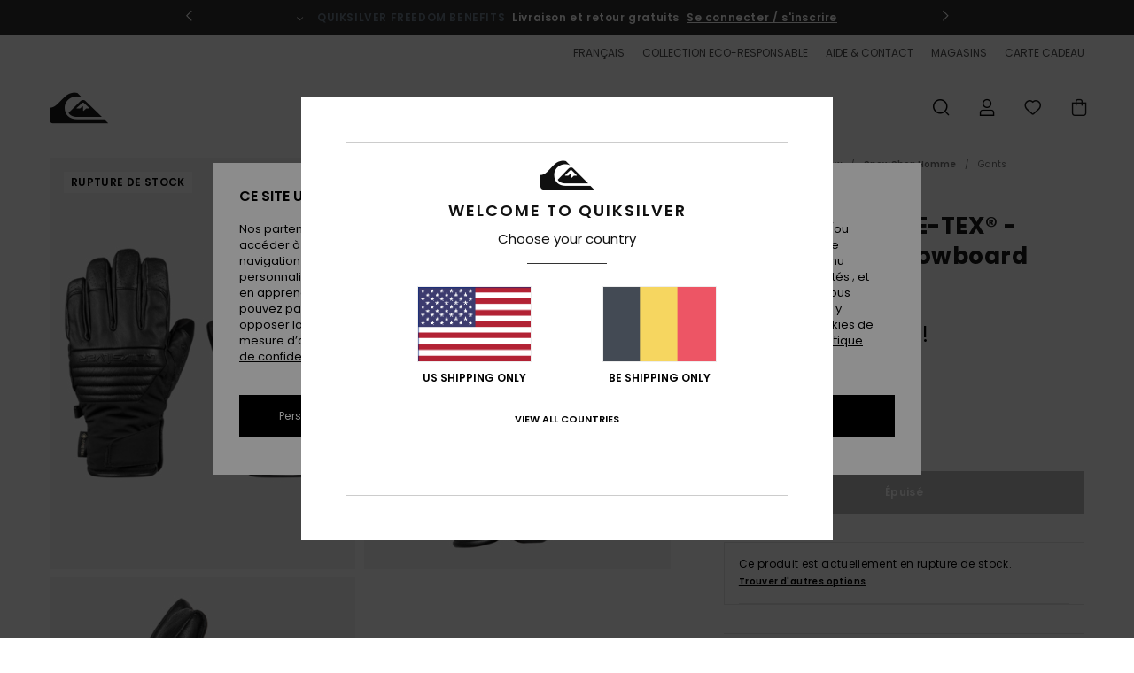

--- FILE ---
content_type: text/html; charset=utf-8
request_url: https://www.google.com/recaptcha/api2/anchor?ar=1&k=6LcZgmshAAAAADeKmwl3jRHvXjmyz4cjBzJfZeKc&co=aHR0cHM6Ly93d3cucXVpa3NpbHZlci5iZTo0NDM.&hl=en&v=PoyoqOPhxBO7pBk68S4YbpHZ&size=invisible&anchor-ms=20000&execute-ms=30000&cb=amqif9c7jss7
body_size: 48675
content:
<!DOCTYPE HTML><html dir="ltr" lang="en"><head><meta http-equiv="Content-Type" content="text/html; charset=UTF-8">
<meta http-equiv="X-UA-Compatible" content="IE=edge">
<title>reCAPTCHA</title>
<style type="text/css">
/* cyrillic-ext */
@font-face {
  font-family: 'Roboto';
  font-style: normal;
  font-weight: 400;
  font-stretch: 100%;
  src: url(//fonts.gstatic.com/s/roboto/v48/KFO7CnqEu92Fr1ME7kSn66aGLdTylUAMa3GUBHMdazTgWw.woff2) format('woff2');
  unicode-range: U+0460-052F, U+1C80-1C8A, U+20B4, U+2DE0-2DFF, U+A640-A69F, U+FE2E-FE2F;
}
/* cyrillic */
@font-face {
  font-family: 'Roboto';
  font-style: normal;
  font-weight: 400;
  font-stretch: 100%;
  src: url(//fonts.gstatic.com/s/roboto/v48/KFO7CnqEu92Fr1ME7kSn66aGLdTylUAMa3iUBHMdazTgWw.woff2) format('woff2');
  unicode-range: U+0301, U+0400-045F, U+0490-0491, U+04B0-04B1, U+2116;
}
/* greek-ext */
@font-face {
  font-family: 'Roboto';
  font-style: normal;
  font-weight: 400;
  font-stretch: 100%;
  src: url(//fonts.gstatic.com/s/roboto/v48/KFO7CnqEu92Fr1ME7kSn66aGLdTylUAMa3CUBHMdazTgWw.woff2) format('woff2');
  unicode-range: U+1F00-1FFF;
}
/* greek */
@font-face {
  font-family: 'Roboto';
  font-style: normal;
  font-weight: 400;
  font-stretch: 100%;
  src: url(//fonts.gstatic.com/s/roboto/v48/KFO7CnqEu92Fr1ME7kSn66aGLdTylUAMa3-UBHMdazTgWw.woff2) format('woff2');
  unicode-range: U+0370-0377, U+037A-037F, U+0384-038A, U+038C, U+038E-03A1, U+03A3-03FF;
}
/* math */
@font-face {
  font-family: 'Roboto';
  font-style: normal;
  font-weight: 400;
  font-stretch: 100%;
  src: url(//fonts.gstatic.com/s/roboto/v48/KFO7CnqEu92Fr1ME7kSn66aGLdTylUAMawCUBHMdazTgWw.woff2) format('woff2');
  unicode-range: U+0302-0303, U+0305, U+0307-0308, U+0310, U+0312, U+0315, U+031A, U+0326-0327, U+032C, U+032F-0330, U+0332-0333, U+0338, U+033A, U+0346, U+034D, U+0391-03A1, U+03A3-03A9, U+03B1-03C9, U+03D1, U+03D5-03D6, U+03F0-03F1, U+03F4-03F5, U+2016-2017, U+2034-2038, U+203C, U+2040, U+2043, U+2047, U+2050, U+2057, U+205F, U+2070-2071, U+2074-208E, U+2090-209C, U+20D0-20DC, U+20E1, U+20E5-20EF, U+2100-2112, U+2114-2115, U+2117-2121, U+2123-214F, U+2190, U+2192, U+2194-21AE, U+21B0-21E5, U+21F1-21F2, U+21F4-2211, U+2213-2214, U+2216-22FF, U+2308-230B, U+2310, U+2319, U+231C-2321, U+2336-237A, U+237C, U+2395, U+239B-23B7, U+23D0, U+23DC-23E1, U+2474-2475, U+25AF, U+25B3, U+25B7, U+25BD, U+25C1, U+25CA, U+25CC, U+25FB, U+266D-266F, U+27C0-27FF, U+2900-2AFF, U+2B0E-2B11, U+2B30-2B4C, U+2BFE, U+3030, U+FF5B, U+FF5D, U+1D400-1D7FF, U+1EE00-1EEFF;
}
/* symbols */
@font-face {
  font-family: 'Roboto';
  font-style: normal;
  font-weight: 400;
  font-stretch: 100%;
  src: url(//fonts.gstatic.com/s/roboto/v48/KFO7CnqEu92Fr1ME7kSn66aGLdTylUAMaxKUBHMdazTgWw.woff2) format('woff2');
  unicode-range: U+0001-000C, U+000E-001F, U+007F-009F, U+20DD-20E0, U+20E2-20E4, U+2150-218F, U+2190, U+2192, U+2194-2199, U+21AF, U+21E6-21F0, U+21F3, U+2218-2219, U+2299, U+22C4-22C6, U+2300-243F, U+2440-244A, U+2460-24FF, U+25A0-27BF, U+2800-28FF, U+2921-2922, U+2981, U+29BF, U+29EB, U+2B00-2BFF, U+4DC0-4DFF, U+FFF9-FFFB, U+10140-1018E, U+10190-1019C, U+101A0, U+101D0-101FD, U+102E0-102FB, U+10E60-10E7E, U+1D2C0-1D2D3, U+1D2E0-1D37F, U+1F000-1F0FF, U+1F100-1F1AD, U+1F1E6-1F1FF, U+1F30D-1F30F, U+1F315, U+1F31C, U+1F31E, U+1F320-1F32C, U+1F336, U+1F378, U+1F37D, U+1F382, U+1F393-1F39F, U+1F3A7-1F3A8, U+1F3AC-1F3AF, U+1F3C2, U+1F3C4-1F3C6, U+1F3CA-1F3CE, U+1F3D4-1F3E0, U+1F3ED, U+1F3F1-1F3F3, U+1F3F5-1F3F7, U+1F408, U+1F415, U+1F41F, U+1F426, U+1F43F, U+1F441-1F442, U+1F444, U+1F446-1F449, U+1F44C-1F44E, U+1F453, U+1F46A, U+1F47D, U+1F4A3, U+1F4B0, U+1F4B3, U+1F4B9, U+1F4BB, U+1F4BF, U+1F4C8-1F4CB, U+1F4D6, U+1F4DA, U+1F4DF, U+1F4E3-1F4E6, U+1F4EA-1F4ED, U+1F4F7, U+1F4F9-1F4FB, U+1F4FD-1F4FE, U+1F503, U+1F507-1F50B, U+1F50D, U+1F512-1F513, U+1F53E-1F54A, U+1F54F-1F5FA, U+1F610, U+1F650-1F67F, U+1F687, U+1F68D, U+1F691, U+1F694, U+1F698, U+1F6AD, U+1F6B2, U+1F6B9-1F6BA, U+1F6BC, U+1F6C6-1F6CF, U+1F6D3-1F6D7, U+1F6E0-1F6EA, U+1F6F0-1F6F3, U+1F6F7-1F6FC, U+1F700-1F7FF, U+1F800-1F80B, U+1F810-1F847, U+1F850-1F859, U+1F860-1F887, U+1F890-1F8AD, U+1F8B0-1F8BB, U+1F8C0-1F8C1, U+1F900-1F90B, U+1F93B, U+1F946, U+1F984, U+1F996, U+1F9E9, U+1FA00-1FA6F, U+1FA70-1FA7C, U+1FA80-1FA89, U+1FA8F-1FAC6, U+1FACE-1FADC, U+1FADF-1FAE9, U+1FAF0-1FAF8, U+1FB00-1FBFF;
}
/* vietnamese */
@font-face {
  font-family: 'Roboto';
  font-style: normal;
  font-weight: 400;
  font-stretch: 100%;
  src: url(//fonts.gstatic.com/s/roboto/v48/KFO7CnqEu92Fr1ME7kSn66aGLdTylUAMa3OUBHMdazTgWw.woff2) format('woff2');
  unicode-range: U+0102-0103, U+0110-0111, U+0128-0129, U+0168-0169, U+01A0-01A1, U+01AF-01B0, U+0300-0301, U+0303-0304, U+0308-0309, U+0323, U+0329, U+1EA0-1EF9, U+20AB;
}
/* latin-ext */
@font-face {
  font-family: 'Roboto';
  font-style: normal;
  font-weight: 400;
  font-stretch: 100%;
  src: url(//fonts.gstatic.com/s/roboto/v48/KFO7CnqEu92Fr1ME7kSn66aGLdTylUAMa3KUBHMdazTgWw.woff2) format('woff2');
  unicode-range: U+0100-02BA, U+02BD-02C5, U+02C7-02CC, U+02CE-02D7, U+02DD-02FF, U+0304, U+0308, U+0329, U+1D00-1DBF, U+1E00-1E9F, U+1EF2-1EFF, U+2020, U+20A0-20AB, U+20AD-20C0, U+2113, U+2C60-2C7F, U+A720-A7FF;
}
/* latin */
@font-face {
  font-family: 'Roboto';
  font-style: normal;
  font-weight: 400;
  font-stretch: 100%;
  src: url(//fonts.gstatic.com/s/roboto/v48/KFO7CnqEu92Fr1ME7kSn66aGLdTylUAMa3yUBHMdazQ.woff2) format('woff2');
  unicode-range: U+0000-00FF, U+0131, U+0152-0153, U+02BB-02BC, U+02C6, U+02DA, U+02DC, U+0304, U+0308, U+0329, U+2000-206F, U+20AC, U+2122, U+2191, U+2193, U+2212, U+2215, U+FEFF, U+FFFD;
}
/* cyrillic-ext */
@font-face {
  font-family: 'Roboto';
  font-style: normal;
  font-weight: 500;
  font-stretch: 100%;
  src: url(//fonts.gstatic.com/s/roboto/v48/KFO7CnqEu92Fr1ME7kSn66aGLdTylUAMa3GUBHMdazTgWw.woff2) format('woff2');
  unicode-range: U+0460-052F, U+1C80-1C8A, U+20B4, U+2DE0-2DFF, U+A640-A69F, U+FE2E-FE2F;
}
/* cyrillic */
@font-face {
  font-family: 'Roboto';
  font-style: normal;
  font-weight: 500;
  font-stretch: 100%;
  src: url(//fonts.gstatic.com/s/roboto/v48/KFO7CnqEu92Fr1ME7kSn66aGLdTylUAMa3iUBHMdazTgWw.woff2) format('woff2');
  unicode-range: U+0301, U+0400-045F, U+0490-0491, U+04B0-04B1, U+2116;
}
/* greek-ext */
@font-face {
  font-family: 'Roboto';
  font-style: normal;
  font-weight: 500;
  font-stretch: 100%;
  src: url(//fonts.gstatic.com/s/roboto/v48/KFO7CnqEu92Fr1ME7kSn66aGLdTylUAMa3CUBHMdazTgWw.woff2) format('woff2');
  unicode-range: U+1F00-1FFF;
}
/* greek */
@font-face {
  font-family: 'Roboto';
  font-style: normal;
  font-weight: 500;
  font-stretch: 100%;
  src: url(//fonts.gstatic.com/s/roboto/v48/KFO7CnqEu92Fr1ME7kSn66aGLdTylUAMa3-UBHMdazTgWw.woff2) format('woff2');
  unicode-range: U+0370-0377, U+037A-037F, U+0384-038A, U+038C, U+038E-03A1, U+03A3-03FF;
}
/* math */
@font-face {
  font-family: 'Roboto';
  font-style: normal;
  font-weight: 500;
  font-stretch: 100%;
  src: url(//fonts.gstatic.com/s/roboto/v48/KFO7CnqEu92Fr1ME7kSn66aGLdTylUAMawCUBHMdazTgWw.woff2) format('woff2');
  unicode-range: U+0302-0303, U+0305, U+0307-0308, U+0310, U+0312, U+0315, U+031A, U+0326-0327, U+032C, U+032F-0330, U+0332-0333, U+0338, U+033A, U+0346, U+034D, U+0391-03A1, U+03A3-03A9, U+03B1-03C9, U+03D1, U+03D5-03D6, U+03F0-03F1, U+03F4-03F5, U+2016-2017, U+2034-2038, U+203C, U+2040, U+2043, U+2047, U+2050, U+2057, U+205F, U+2070-2071, U+2074-208E, U+2090-209C, U+20D0-20DC, U+20E1, U+20E5-20EF, U+2100-2112, U+2114-2115, U+2117-2121, U+2123-214F, U+2190, U+2192, U+2194-21AE, U+21B0-21E5, U+21F1-21F2, U+21F4-2211, U+2213-2214, U+2216-22FF, U+2308-230B, U+2310, U+2319, U+231C-2321, U+2336-237A, U+237C, U+2395, U+239B-23B7, U+23D0, U+23DC-23E1, U+2474-2475, U+25AF, U+25B3, U+25B7, U+25BD, U+25C1, U+25CA, U+25CC, U+25FB, U+266D-266F, U+27C0-27FF, U+2900-2AFF, U+2B0E-2B11, U+2B30-2B4C, U+2BFE, U+3030, U+FF5B, U+FF5D, U+1D400-1D7FF, U+1EE00-1EEFF;
}
/* symbols */
@font-face {
  font-family: 'Roboto';
  font-style: normal;
  font-weight: 500;
  font-stretch: 100%;
  src: url(//fonts.gstatic.com/s/roboto/v48/KFO7CnqEu92Fr1ME7kSn66aGLdTylUAMaxKUBHMdazTgWw.woff2) format('woff2');
  unicode-range: U+0001-000C, U+000E-001F, U+007F-009F, U+20DD-20E0, U+20E2-20E4, U+2150-218F, U+2190, U+2192, U+2194-2199, U+21AF, U+21E6-21F0, U+21F3, U+2218-2219, U+2299, U+22C4-22C6, U+2300-243F, U+2440-244A, U+2460-24FF, U+25A0-27BF, U+2800-28FF, U+2921-2922, U+2981, U+29BF, U+29EB, U+2B00-2BFF, U+4DC0-4DFF, U+FFF9-FFFB, U+10140-1018E, U+10190-1019C, U+101A0, U+101D0-101FD, U+102E0-102FB, U+10E60-10E7E, U+1D2C0-1D2D3, U+1D2E0-1D37F, U+1F000-1F0FF, U+1F100-1F1AD, U+1F1E6-1F1FF, U+1F30D-1F30F, U+1F315, U+1F31C, U+1F31E, U+1F320-1F32C, U+1F336, U+1F378, U+1F37D, U+1F382, U+1F393-1F39F, U+1F3A7-1F3A8, U+1F3AC-1F3AF, U+1F3C2, U+1F3C4-1F3C6, U+1F3CA-1F3CE, U+1F3D4-1F3E0, U+1F3ED, U+1F3F1-1F3F3, U+1F3F5-1F3F7, U+1F408, U+1F415, U+1F41F, U+1F426, U+1F43F, U+1F441-1F442, U+1F444, U+1F446-1F449, U+1F44C-1F44E, U+1F453, U+1F46A, U+1F47D, U+1F4A3, U+1F4B0, U+1F4B3, U+1F4B9, U+1F4BB, U+1F4BF, U+1F4C8-1F4CB, U+1F4D6, U+1F4DA, U+1F4DF, U+1F4E3-1F4E6, U+1F4EA-1F4ED, U+1F4F7, U+1F4F9-1F4FB, U+1F4FD-1F4FE, U+1F503, U+1F507-1F50B, U+1F50D, U+1F512-1F513, U+1F53E-1F54A, U+1F54F-1F5FA, U+1F610, U+1F650-1F67F, U+1F687, U+1F68D, U+1F691, U+1F694, U+1F698, U+1F6AD, U+1F6B2, U+1F6B9-1F6BA, U+1F6BC, U+1F6C6-1F6CF, U+1F6D3-1F6D7, U+1F6E0-1F6EA, U+1F6F0-1F6F3, U+1F6F7-1F6FC, U+1F700-1F7FF, U+1F800-1F80B, U+1F810-1F847, U+1F850-1F859, U+1F860-1F887, U+1F890-1F8AD, U+1F8B0-1F8BB, U+1F8C0-1F8C1, U+1F900-1F90B, U+1F93B, U+1F946, U+1F984, U+1F996, U+1F9E9, U+1FA00-1FA6F, U+1FA70-1FA7C, U+1FA80-1FA89, U+1FA8F-1FAC6, U+1FACE-1FADC, U+1FADF-1FAE9, U+1FAF0-1FAF8, U+1FB00-1FBFF;
}
/* vietnamese */
@font-face {
  font-family: 'Roboto';
  font-style: normal;
  font-weight: 500;
  font-stretch: 100%;
  src: url(//fonts.gstatic.com/s/roboto/v48/KFO7CnqEu92Fr1ME7kSn66aGLdTylUAMa3OUBHMdazTgWw.woff2) format('woff2');
  unicode-range: U+0102-0103, U+0110-0111, U+0128-0129, U+0168-0169, U+01A0-01A1, U+01AF-01B0, U+0300-0301, U+0303-0304, U+0308-0309, U+0323, U+0329, U+1EA0-1EF9, U+20AB;
}
/* latin-ext */
@font-face {
  font-family: 'Roboto';
  font-style: normal;
  font-weight: 500;
  font-stretch: 100%;
  src: url(//fonts.gstatic.com/s/roboto/v48/KFO7CnqEu92Fr1ME7kSn66aGLdTylUAMa3KUBHMdazTgWw.woff2) format('woff2');
  unicode-range: U+0100-02BA, U+02BD-02C5, U+02C7-02CC, U+02CE-02D7, U+02DD-02FF, U+0304, U+0308, U+0329, U+1D00-1DBF, U+1E00-1E9F, U+1EF2-1EFF, U+2020, U+20A0-20AB, U+20AD-20C0, U+2113, U+2C60-2C7F, U+A720-A7FF;
}
/* latin */
@font-face {
  font-family: 'Roboto';
  font-style: normal;
  font-weight: 500;
  font-stretch: 100%;
  src: url(//fonts.gstatic.com/s/roboto/v48/KFO7CnqEu92Fr1ME7kSn66aGLdTylUAMa3yUBHMdazQ.woff2) format('woff2');
  unicode-range: U+0000-00FF, U+0131, U+0152-0153, U+02BB-02BC, U+02C6, U+02DA, U+02DC, U+0304, U+0308, U+0329, U+2000-206F, U+20AC, U+2122, U+2191, U+2193, U+2212, U+2215, U+FEFF, U+FFFD;
}
/* cyrillic-ext */
@font-face {
  font-family: 'Roboto';
  font-style: normal;
  font-weight: 900;
  font-stretch: 100%;
  src: url(//fonts.gstatic.com/s/roboto/v48/KFO7CnqEu92Fr1ME7kSn66aGLdTylUAMa3GUBHMdazTgWw.woff2) format('woff2');
  unicode-range: U+0460-052F, U+1C80-1C8A, U+20B4, U+2DE0-2DFF, U+A640-A69F, U+FE2E-FE2F;
}
/* cyrillic */
@font-face {
  font-family: 'Roboto';
  font-style: normal;
  font-weight: 900;
  font-stretch: 100%;
  src: url(//fonts.gstatic.com/s/roboto/v48/KFO7CnqEu92Fr1ME7kSn66aGLdTylUAMa3iUBHMdazTgWw.woff2) format('woff2');
  unicode-range: U+0301, U+0400-045F, U+0490-0491, U+04B0-04B1, U+2116;
}
/* greek-ext */
@font-face {
  font-family: 'Roboto';
  font-style: normal;
  font-weight: 900;
  font-stretch: 100%;
  src: url(//fonts.gstatic.com/s/roboto/v48/KFO7CnqEu92Fr1ME7kSn66aGLdTylUAMa3CUBHMdazTgWw.woff2) format('woff2');
  unicode-range: U+1F00-1FFF;
}
/* greek */
@font-face {
  font-family: 'Roboto';
  font-style: normal;
  font-weight: 900;
  font-stretch: 100%;
  src: url(//fonts.gstatic.com/s/roboto/v48/KFO7CnqEu92Fr1ME7kSn66aGLdTylUAMa3-UBHMdazTgWw.woff2) format('woff2');
  unicode-range: U+0370-0377, U+037A-037F, U+0384-038A, U+038C, U+038E-03A1, U+03A3-03FF;
}
/* math */
@font-face {
  font-family: 'Roboto';
  font-style: normal;
  font-weight: 900;
  font-stretch: 100%;
  src: url(//fonts.gstatic.com/s/roboto/v48/KFO7CnqEu92Fr1ME7kSn66aGLdTylUAMawCUBHMdazTgWw.woff2) format('woff2');
  unicode-range: U+0302-0303, U+0305, U+0307-0308, U+0310, U+0312, U+0315, U+031A, U+0326-0327, U+032C, U+032F-0330, U+0332-0333, U+0338, U+033A, U+0346, U+034D, U+0391-03A1, U+03A3-03A9, U+03B1-03C9, U+03D1, U+03D5-03D6, U+03F0-03F1, U+03F4-03F5, U+2016-2017, U+2034-2038, U+203C, U+2040, U+2043, U+2047, U+2050, U+2057, U+205F, U+2070-2071, U+2074-208E, U+2090-209C, U+20D0-20DC, U+20E1, U+20E5-20EF, U+2100-2112, U+2114-2115, U+2117-2121, U+2123-214F, U+2190, U+2192, U+2194-21AE, U+21B0-21E5, U+21F1-21F2, U+21F4-2211, U+2213-2214, U+2216-22FF, U+2308-230B, U+2310, U+2319, U+231C-2321, U+2336-237A, U+237C, U+2395, U+239B-23B7, U+23D0, U+23DC-23E1, U+2474-2475, U+25AF, U+25B3, U+25B7, U+25BD, U+25C1, U+25CA, U+25CC, U+25FB, U+266D-266F, U+27C0-27FF, U+2900-2AFF, U+2B0E-2B11, U+2B30-2B4C, U+2BFE, U+3030, U+FF5B, U+FF5D, U+1D400-1D7FF, U+1EE00-1EEFF;
}
/* symbols */
@font-face {
  font-family: 'Roboto';
  font-style: normal;
  font-weight: 900;
  font-stretch: 100%;
  src: url(//fonts.gstatic.com/s/roboto/v48/KFO7CnqEu92Fr1ME7kSn66aGLdTylUAMaxKUBHMdazTgWw.woff2) format('woff2');
  unicode-range: U+0001-000C, U+000E-001F, U+007F-009F, U+20DD-20E0, U+20E2-20E4, U+2150-218F, U+2190, U+2192, U+2194-2199, U+21AF, U+21E6-21F0, U+21F3, U+2218-2219, U+2299, U+22C4-22C6, U+2300-243F, U+2440-244A, U+2460-24FF, U+25A0-27BF, U+2800-28FF, U+2921-2922, U+2981, U+29BF, U+29EB, U+2B00-2BFF, U+4DC0-4DFF, U+FFF9-FFFB, U+10140-1018E, U+10190-1019C, U+101A0, U+101D0-101FD, U+102E0-102FB, U+10E60-10E7E, U+1D2C0-1D2D3, U+1D2E0-1D37F, U+1F000-1F0FF, U+1F100-1F1AD, U+1F1E6-1F1FF, U+1F30D-1F30F, U+1F315, U+1F31C, U+1F31E, U+1F320-1F32C, U+1F336, U+1F378, U+1F37D, U+1F382, U+1F393-1F39F, U+1F3A7-1F3A8, U+1F3AC-1F3AF, U+1F3C2, U+1F3C4-1F3C6, U+1F3CA-1F3CE, U+1F3D4-1F3E0, U+1F3ED, U+1F3F1-1F3F3, U+1F3F5-1F3F7, U+1F408, U+1F415, U+1F41F, U+1F426, U+1F43F, U+1F441-1F442, U+1F444, U+1F446-1F449, U+1F44C-1F44E, U+1F453, U+1F46A, U+1F47D, U+1F4A3, U+1F4B0, U+1F4B3, U+1F4B9, U+1F4BB, U+1F4BF, U+1F4C8-1F4CB, U+1F4D6, U+1F4DA, U+1F4DF, U+1F4E3-1F4E6, U+1F4EA-1F4ED, U+1F4F7, U+1F4F9-1F4FB, U+1F4FD-1F4FE, U+1F503, U+1F507-1F50B, U+1F50D, U+1F512-1F513, U+1F53E-1F54A, U+1F54F-1F5FA, U+1F610, U+1F650-1F67F, U+1F687, U+1F68D, U+1F691, U+1F694, U+1F698, U+1F6AD, U+1F6B2, U+1F6B9-1F6BA, U+1F6BC, U+1F6C6-1F6CF, U+1F6D3-1F6D7, U+1F6E0-1F6EA, U+1F6F0-1F6F3, U+1F6F7-1F6FC, U+1F700-1F7FF, U+1F800-1F80B, U+1F810-1F847, U+1F850-1F859, U+1F860-1F887, U+1F890-1F8AD, U+1F8B0-1F8BB, U+1F8C0-1F8C1, U+1F900-1F90B, U+1F93B, U+1F946, U+1F984, U+1F996, U+1F9E9, U+1FA00-1FA6F, U+1FA70-1FA7C, U+1FA80-1FA89, U+1FA8F-1FAC6, U+1FACE-1FADC, U+1FADF-1FAE9, U+1FAF0-1FAF8, U+1FB00-1FBFF;
}
/* vietnamese */
@font-face {
  font-family: 'Roboto';
  font-style: normal;
  font-weight: 900;
  font-stretch: 100%;
  src: url(//fonts.gstatic.com/s/roboto/v48/KFO7CnqEu92Fr1ME7kSn66aGLdTylUAMa3OUBHMdazTgWw.woff2) format('woff2');
  unicode-range: U+0102-0103, U+0110-0111, U+0128-0129, U+0168-0169, U+01A0-01A1, U+01AF-01B0, U+0300-0301, U+0303-0304, U+0308-0309, U+0323, U+0329, U+1EA0-1EF9, U+20AB;
}
/* latin-ext */
@font-face {
  font-family: 'Roboto';
  font-style: normal;
  font-weight: 900;
  font-stretch: 100%;
  src: url(//fonts.gstatic.com/s/roboto/v48/KFO7CnqEu92Fr1ME7kSn66aGLdTylUAMa3KUBHMdazTgWw.woff2) format('woff2');
  unicode-range: U+0100-02BA, U+02BD-02C5, U+02C7-02CC, U+02CE-02D7, U+02DD-02FF, U+0304, U+0308, U+0329, U+1D00-1DBF, U+1E00-1E9F, U+1EF2-1EFF, U+2020, U+20A0-20AB, U+20AD-20C0, U+2113, U+2C60-2C7F, U+A720-A7FF;
}
/* latin */
@font-face {
  font-family: 'Roboto';
  font-style: normal;
  font-weight: 900;
  font-stretch: 100%;
  src: url(//fonts.gstatic.com/s/roboto/v48/KFO7CnqEu92Fr1ME7kSn66aGLdTylUAMa3yUBHMdazQ.woff2) format('woff2');
  unicode-range: U+0000-00FF, U+0131, U+0152-0153, U+02BB-02BC, U+02C6, U+02DA, U+02DC, U+0304, U+0308, U+0329, U+2000-206F, U+20AC, U+2122, U+2191, U+2193, U+2212, U+2215, U+FEFF, U+FFFD;
}

</style>
<link rel="stylesheet" type="text/css" href="https://www.gstatic.com/recaptcha/releases/PoyoqOPhxBO7pBk68S4YbpHZ/styles__ltr.css">
<script nonce="ugmu6GrAUynL5YGbqfAtbQ" type="text/javascript">window['__recaptcha_api'] = 'https://www.google.com/recaptcha/api2/';</script>
<script type="text/javascript" src="https://www.gstatic.com/recaptcha/releases/PoyoqOPhxBO7pBk68S4YbpHZ/recaptcha__en.js" nonce="ugmu6GrAUynL5YGbqfAtbQ">
      
    </script></head>
<body><div id="rc-anchor-alert" class="rc-anchor-alert"></div>
<input type="hidden" id="recaptcha-token" value="[base64]">
<script type="text/javascript" nonce="ugmu6GrAUynL5YGbqfAtbQ">
      recaptcha.anchor.Main.init("[\x22ainput\x22,[\x22bgdata\x22,\x22\x22,\[base64]/[base64]/[base64]/ZyhXLGgpOnEoW04sMjEsbF0sVywwKSxoKSxmYWxzZSxmYWxzZSl9Y2F0Y2goayl7RygzNTgsVyk/[base64]/[base64]/[base64]/[base64]/[base64]/[base64]/[base64]/bmV3IEJbT10oRFswXSk6dz09Mj9uZXcgQltPXShEWzBdLERbMV0pOnc9PTM/bmV3IEJbT10oRFswXSxEWzFdLERbMl0pOnc9PTQ/[base64]/[base64]/[base64]/[base64]/[base64]\\u003d\x22,\[base64]\\u003d\\u003d\x22,\x22wrfCj8OdWcO4ZT3CvMOVw6FFw7/[base64]/CgMKoUMOnXsOYLsKoB8OHwqlODwvDlcOqIWDDocKbw7kmK8OLw4VMwq/[base64]/WMK1wqdHdSEIOcOYwrMHw7nCkMOjwoJINsKpFcOPfnLDosK1w7LDggfChsKpYMO7dsOOEUl4egIDwqNQw4FGw47DgQDCoTc4FMO8TDbDs38uccO+w63CoGxywqfChiN9S2/CjEvDljxlw7JtGsOWcTx+w6MaACRQwr7CuCPDscOcw5JrPsOFDMOuOMKhw6kaL8Kaw77DmMO+YcKOw6XCjsOvG3TDqMKYw7YFGXzCsj/DtR8NGcOGQlsGw6HCpmzCrMOtC2XCvVtnw4FFwpHCpsKBwpTChMKnewHCvE/Cq8K0w57CgsO9bcO3w7gYwpLCiMK/ImofUzIYI8KXwqXCoHvDnlTCnisswo0BwoLClsOoL8KFGAHDlVULb8OoworCtUx6VGktwqzCrwh3w7pOUW3DgwzCnXE/CcKaw4HDosKNw7o5OWDDoMOBwqbCqMO/AsO0asO/f8Kdw43DkFTDmhDDscOxKsKqLA3CvRN2IMOlwrUjEMO0woEsE8KAw4pOwpBfEsOuwqDDjMKTSTcXw6rDlsKvOSfDh1XCq8OeETXDpjJWLU9Zw7nCnWbDjiTDuQoNR1/DnxrChEx6diwjw4nDgMOEbmbDrV5ZHgJye8OGwofDs1ppw503w7skw487wrLCl8KjKiPDr8KPwos6wpXDlVMEw4ZRBFwpd1bCqmHClkQ0w5oDRsO7DzE0w6vCu8OtwpPDrAIRGsOXw4t3UkMKwpzCpMK+wpfDlMOew4jCqcKnwobDkMKza0BQwp/CljNRDCDDoMOlKMOYw7PCjMOUw7ROw6fCjMKXwrvCrcK7OmrCuzl/w6nCoVPCrUDDnMOiw5lLZMKkWsKxAXrCuFQ0w6HCm8Oewo5Lw7/CjMKewrvDiGM7B8OrwozCs8KYw51da8OkDFHDlsOLIw7DvsKkVMOhendwfk0Aw64CckxhZsOfTcKKw77CgMKlw74yScKJa8K0OBRpBsK0w4jDn1HDmXXCoXTDvy50XMKaPMOmw6hvw6URw6JAFh/CtcKYKhfDncKiX8Khw4NqwrxEG8Kfw7fCrsO8wqfDuDbDq8Ktw6LCscKsQnnDplRvcsO7wojDvMKHwqhDPy4BDTfCmwJmwqvCo0wRw6PDpMOlw7/[base64]/ChMKAwp3CpCNiEMOUw4ZXbR/Co8OtLGJlwpAyCcOxEmF+SsKnwqZ3UcO0w6TDmELDssK7w5kawr5jDcOnwpMpelhlRg9lw5seTAjDl2UOw7DDosKFeEAqKMKZXsK6UCYFwqzCq3RFUEZnJsOWwofDti53wrRHwqA4ERHDkgvCtcOdBsO9wpzChsKHw4TDk8O/LkLChMOob2nDn8OVwq4fwrrDvsKaw4F4XMOmw55Xw6wzw57Dinc0wrFgBMOpw5sDIMOGwqPCisO2w51uwoTDoMOHWMKqw45VwqPCmQgDJMOCw6s3w7vDtGjCg3jCtSQcwq1iYHbClkTDuAYPwp/DocOgZlR0w6gZGE/CgcKyw7TCkT7CvTHDkzLCt8Owwph+w7sMw5HChVrCgcKkUsKzw5E0Zltzw40+wpZre1V9csKEw6l8wqzDiD4RwqbCiVjCnWrCmmdNwpvChMKRw5PCkCEXwqZAw55NOsONwofCjcO0wqfCk8KJWngrwpHClsKddRrDrMOvw6Mcw4jDnsK2w7dRSHHDnsKnLS/[base64]/[base64]/c2k5AsKKwr/DmkXCvMKsw7nDpXvCg8OOeynDlSAQwqZtw55JwoDCnMKwwrsISsKLSkrCr27CoUvDhSTDgwA+wp7DucKgAgAow64/WsO7wqUAXcOdVlZjZcOYFsOxYMOdwrXChG3CildqKsOzNzDCiMKZwoTDh0h9wrlzTcKlDsKFw5jCmUJ9w47Dpi9pw6DCtcKnwrHDosOwwoPCgGrDlSR7w4rClyfCkcKlFG07w5/[base64]/Cu8KhL2Akw7LDpMKIwph4YcOHwrJXDATCgkRow7nDgcOXwrrDjFwZfzPCpHQ/wpErL8OkwrXDkzbDnMO4w7wZw74ww5lpw44iwozDo8Ojw5fCi8OuDsOxw6Vhw4vClCA5NcOTDsKQw5rDhMO/woLDkMKtTcKZwrTCjzNWwrFDw4VKXjPDtVrCnjVhYBUuw7JGNcObGcKzw7tuPcKTLcOzaQQ1w5LCgMKBw5XDpEjDpg3DskpCwqp6w4dSw6TCrSp9woHCuhwrQ8K1wpZ1w5HCicKBw5g+wqoIOsOofHbDnFZ7FMKoDh0IwqzCoMO/[base64]/QQc5w5vCqcOaw6ofw7HDuDjDpCXDtx4HwqzCq8Odw7TDpMKZwrPCrBQ6wrJtSMKid0jDpDXCuXkFw5l3e2ctV8KXwrFKXU1BcFbCli/CusKEEsKaVEDComAww5R0w5zCo04Jw74yYz/Cq8K1wrV6w5HDusO/bXY2wqTDjsKCw5RwKcOUw7RzwprDjMOLwrUqw7hew4fCiMOzcwDDkDzCrsO7JWVcwodXBEHDnsKWN8KLw6d/w49Dw6nDncK3wotXwqXCj8Kew6nCjFJ4Q1TDncKVwqzDsWthw5l/[base64]/CsTfCpcO+WMOjLF7ClcKJBsK1wpYDUAA2csK7G8KEw6HCpcKPwrZpXsKHXMOow4tvw6jDpMKmPk/CkgtjwokyEVh0wr3DjSDChMKSPQdvw5ZcLk3CmMOSw7nDlMKowo/[base64]/UcKvdFTDlQ5zwofClMKdwow8wrTDgcK4w6VjGmPDusOUw5Mrwo9Qw5LCtEljwr4cwrbDtV9zw5x4OkTCoMKmw64mFVIhwoPChMKjFnoTEMOZw5c/[base64]/wpliQCtYw5cZIxpHw7HDhMKLwofCjsKWwrDDq8K8wo1pc8OBw5vCgcORw6AfbnDChXgAVW0nw5Fvw5lXwpPCm27Dl10mEQjDusOnX2HCgjbDicK/ER7CtsKfw6rCvsKEFklsO0pyJMKew5InLCbCq1p4w6LDnUV+w7MKwpvDhsO2D8OTw5XDucKJJnbCosOFMcKSwrdGwo7DgMOONz/Dnm8yw6fDjGwhdsKibWkzw4zCs8OUw4vDj8KPJHHDuzV6FcK6LcK4aMKFw4R+JW7DjsOaw7TCvMOuwoPDiMOSwrcBL8O/[base64]/wokwPygEV8OSw5jCiTTDh8OUw7LCt8KDwrXDp8O5JsKhRm4YaVbCrcK9w5EtbsOxw6LChT7CkcKbwp7Dk8K/w5bDq8Olw7HCsMKowo0Kw7xRwqzCusKtUlbDl8KoCx52w4kIKTQ5w6PDnF7CsmLDj8K4w6soQFDCnQdEw7DCuHzDlMKuWcKDU8KNV2PCmMKiXXLCmlYfFsOuS8Orw4Viw55nb3Jiwrc6wqwDScOxOcKfwqVAKsOyw57DvsKLGSxOw4hnw4/[base64]/[base64]/Cm2jCiMKoGz3CgQ8WAnpmwqDDksKHB8KGCMK0EmDDrMKUw6AMRMKmCWR2CcOobcK9QwjCozPDpcOfwqfDncOrTMObwoDCrcK3w47DnFAVw7YGw5wQNy1rbFoawqPDtXjDg17CgBLDignDg1/CqSXDrcOYw7MrD3LDglxBF8KlwpEnwqzCqsK6woJlwrgmI8KeYsK8wr5CWcKFwr7CgsKfw5VNw6dFw4w6wqlvG8OAwpJQISbCrlkRw6/[base64]/[base64]/Du8O+U8O0UsK2E8ONUXPDomRzw4F9X8OoRz5RRxRfwqbCt8KwK0bDmsOKw47DlMOte1ckWjLDqcK2acORHwc/GV1mwrvCgyJYw4HDiMO7LQAYw57ClcKew79Pw40DwpTCtm5RwrFeSSoQwrDDtMK7wpbCo0vDuB9NUsKRIcKlwqDDjMOyw6MPG2RHSCo/asOzQcK1C8OyVAfDlsKIYcOlCsKCwqvCgC/CplBsRFshwo3DlsORP1PDkMK6Ch3DqMK9S1rDkyLDpizCql/CosK3wp0Zw6rCjwV0cGbDr8KYfMKjw6xVelnCgMK9GiA9wrAnKScFGlsTw7LCvMOlwqonwobCgcKcOsOGDMKQMgbDucKKCcKfN8Okw55+fznCjcOYHcKTBMKIwrRTGC5+wrnDnFowUcO8wp7DjMOBwrpMw6vCuB4/BRhjBsKkZsKyw5sMwrdTPMKpKHlzwp7CtEvDjH7CqMKUw7LCj8KMwroLw558NcKow4bCi8KLQ3vDsRwXwrbDpHdyw74/fMOfeMKFKisjwrh5fMODwqzClsO/LcOjCsKBwrUBRV7CksKSAMKaW8KmGE0ow5Fdw7Q9YMOEwqzCqsOowoJAC8KTRRsYwo83w67CjnDDnMKBw4EuwpPDjcKPIcKSD8KXKy1NwqZJAxTDjsKXIEVTw57ClsKHfcK3DC7CtFzCjxYlbsKuRsOGdcOAAsKIR8OpP8O3wqzCok/CtUbDvsKEPhjCnWXDpsOpRcO8w4DDoMO+w5w9w4LDuD9VF2zCtMOMw5PDkynDusKKwr0nHMO+NsOld8KWw5hWwp7Dji/DkAfCpizDrVjCmUrDtMKkwrRNw4bDjsOxwrJkw6lQwosUw4UDw5vDo8OQLh/DoCvDgC/CgcOOSsO+cMKVFsOsMMOAPsKfNwhNXQzCnsKGMMO9wrQpHlgpH8ONwoZML8ONA8OeHMKZw4/DlsKkwpEjOMOCVXrDtzfDv0/CtT/Ch0hfwq89R29eY8Kqwr7DmWrDmSwsw5rCq1jDm8OrWcKAwrFVwr/DuMK3wpg4wojCtMKQw7lww5g1wojDu8O4w6PCoyPDvzrCgsO2fxjCq8KHTsOAwpfCpUjDo8Ktw6BzUcKJw4EXA8OHVsK4wphGcMKGw6HDvsKtBj7CkyzDtHI8w7YsEXk9MF7CryDCpMOYLnxXw5c1w45zw5vDisOnw48YBMObw4dJw6pEw6rDoA/CuHjCnMKNw5PDiX3CuMOFwp7CiSXCuMOHacK0bDPDgCjDklLDrsOzd3hBwpTCqsOvw7BSCz1Iw5TCqCXDvMKFJiPCnMObwrPCmsKgwqXDncO4wo9Gw7jCkQHCvwvCm3LDi8KjDjjDhMKBLsOQSsKjHnVIwoHCilPDk1BTw6jDlcKlwoJBLsO/AxBbX8KBw5Mdw6TCqMKIP8OUZhhIw7zDvmfDjwkuIhPDg8O2wqlvw4diwpTCg3LCscODSsOkwpsMCsOSOcKsw4LDm24YO8OTEknCpBfDiQg6XsKyw6/Dsn5xS8Kfwq8RL8OSXibCuMKrFMKSZMObPR3CucKmNcOlGH4JRW3DksKLBMK9wpBwLm9mw5EwacKnw6LCtMONE8KewqR/NF/[base64]/[base64]/ChcOQQ2kmOVHDvkTDoBrDuMO5FnFsBmkHZMKTwoHDrVR9PAYUw6LCocO7IMOVw4UEYMOPLEEfEw7CucOkKBfChR9JUMK9w7fCscKHPMKiCcOqAR7DosOywrnDhwPDmjloQsKLw7jCr8O3w7Eaw58mw5jDnX/DtGwuWMOcwrTDjsK7BEQiVMKawr0Ow7bDsn7DvMKsVkwDw5I7wrZsfcKDQhkUcsOXTsKxwrnDhkBPwrtXw77DmV5Cw58nw7/CuMOucsKLw6DCty1+w7QWL2sBw7jDr8KUw6LDmsK9RlfDp0DCqsKPeTAXM2XDrMOGIsOBdBhAPBgWNWTDnsOxRnpLIlN4wqrDhD3DosOPw7pmw6bDu2RnwrccwqwjWFbDgcK5D8Oowo/[base64]/DhcOJbE5NaCxuAcORGTlJw5cWfMO6w6Zrw6vDgU49woLDl8KFw7TDj8OHDMKmS3keEhR2Kj3DhsK8MGNoUcKgZnbDs8KLw6zDtTcLw6nDhsKpX3QTw687K8KNJsKQfg/DhMKBwrgeSRrDucKSbsKnw5M2w4zDnAvCqEDDkCEIwqIEwoTDl8Kvw44+dyrDjcOkwpDCpSFbw4fCuMKhH8KFwoXDog7Dk8K7wonCvcKmw7/DqMOawqvClFzDmsOiwrxedi8WwqPCmMOLw7bDtxQ5PG7Dv3hbHcKCLcOlw47CjMKtwqNlwpNCFMOqUC3CjC3DoV/CgsKLMMODw5daGsO7acObwrjCtMOEGMO1RsKmw63CukU1K8KNbDXDqx7Dsn/[base64]/DkQ7DrsOHw7jDlHDCicK/wpYoXFnCosK/[base64]/DmcKoYHTCsyI+NAXChcOPbcOPw6TClsOHwo4yDnDDoMOQw6jCl8K/Y8KlAVrCvyxQwrwww5rCkcOMwrfClMKKc8KCw4xJwqE5wqTCqMOzZWRLG24Ewrctwp8lwpLDusKnw4/Cl13DkyrDgcK/MS3CrcKQbcOJc8KwQMKYVHjDpsOiwqliwoHCuVw0ARvDgcOVw7wlfsOAMmXCk0HDmn8rw4JycjQQwrw4SsOgIlfCiBPCk8OKw79fwpsYw4LDuETDn8Kpw6JpwqdTwrQQwoY6WHnDhsKgwpojPMKQT8O8wqtycid0HzQNXMKCw5Aew6PDu1Ecwp/DikQ/XsOmP8OpXsKbZMK9w4B5O8OYw540wq/DoxRFwpUGPcKFwowqDwFZwq4VCnTCjk5iwp5zCcOSw7TCoMOHJ3UEwpJTCGPDvhXDqcOWw5sKwqN8w5LDiVrCtMOgwr/Dv8K/[base64]/CuWvCp8OpCT1eUsKqaXxhwp83wqPCv8KkH8ONMsO0OD8NwrHChUpVNsKyw7HCtMK/BMKvwovDh8O7T146BsO9QcOswoPChSnDqsK3fn7Cq8K+SinCmcOHYRgIwrdIwo4bwp7CinXDt8O9w5AwJcOwMcOQPMK3YMO3XsO0PcKmL8KQwpcGwoAWwr4Ew4RwQMKOY2nCs8KSTAYEWBUiJ8KQUMKgJcOywohaTTHCoVzCiQDDqcOyw55SeTrDisO/wrbCkMOCwrHCicOzw6YiR8KFBwEAwrbClcOtQTLCsVxYSsKrKVjDo8KQwpdGOsKkwqdCw6fDmsOtHAUzw4HCtMKeNFlpworDigLCl2/DocOEKsOYPicjw4DDpDzDjgnDqSpDw6JdLMOQwonDsTl7woZrwqQSQ8OTwrohDCTDpGHDo8K5woxrHcKdw5NYw7BtwqZhw5d/wpcNw6zCk8K8MF/Cq1x4w4s4wqDDuUDDklAgw6JKwrsmw4ggwpnDujwPbsK6fcOKw63Do8OIw7Jtwp/Dl8OAwqHDmEECwpUvw5nDrQTCplfDhFnCjlTCg8Ouw7vDscO/WjhlwpI9w7nDmEzCkcKVwrnDkRUGfV/DrMOESXkfIsKgNAQ2wqTDpDzCjMOcIijCp8OAMsKKw4rCrsOmwpTDiMK+wp7Dlxdkwo18OsKww7VGwrwkwqzClD/DosOmLj7ChMOHWVrDocOsLndUC8KLUsOpw5fDv8OYwrHDvBsaKF7Ds8O9wqNPwr3Do2nCp8KYw5bDv8ODwo03w7PDoMKRYn3DmRpHOz/DuAx6w5RYZWXDvTLChsKQSmLCp8Khw5REJzB7LcOuB8KvwoPDmcK9wqXCmmEjTBHChsK6NcOcw5VdXCXCs8KjwrXDuj1rWwrDgMOEWMKNwojCoi9Aw6lFwoHCvsOPQsOzw5jCgVnClj0Jw43DhRdVwqHDm8K/[base64]/DssKbczHDjT3Cmj1KT3XCpWzCtjPCisOTOlXDkMKRw6LDsV50w5Bfw7TCqTHClMKQOsOKw5bDvcOowo3CiA9Hw47DvAY0w7DCqsOfwobCuGl1wrHCi1nCosK5C8KawoTCoGMwwopCJUPCt8KBwowCwpQkd3t5w4jDtEl4wqJcwq/DqAAhH04/w7QRwojCjlE9w5tuwrjDm3jDm8OyFMOXwoHDuMKee8O6w4EcWsKswpouwq9ew5PCi8OaVWpzw6rDh8KAwoRIw7TCoRrCgMKyDnvCmxF3wpjDk8Kiw4tDw5ldQMK0SSlaCkN0PsKuOsKKwoVCSDvCl8OTdH3ClsO/wpDCscKYwqsbQsKIOcOsSsOXQE1+w7cYFXHCgsKpwps+w70QPlJZwpDCpBLDnMO2wp4qwqZoEcOnA8KOw4kHw6ZHw4DDqCrDiMOJbwJnw4nDiRTCiXXCqG7Dkk/[base64]/wrzCvMKHwq9RB3zCtsO5A1cIQsKNwpMRw5ISwq7Cu1Zpw74KwrvCrwYVVnlaIy/Cm8OKUcKffx4nw69wPsOLwq55RsKIwohqw6bDq38qecKoLHJOCMOKTVDCq3PDhMOScDHClzgOwooNWAhGwpTDghfClkMLIEAaw6nDpztawpBdwo54w5NfI8K/[base64]/DkcO8dkDCusOiw7wMQGzCn8K8wrlwwoLCvnoga1/DjnbDo8O0dQLCq8K1LEdZM8O1K8ObLsOtwo0gw5jCgi9rCMKwAsOUI8KHAsO7dSXCr1fCjmTDnsKEPMOTZMKxwqFCKcORX8OYw6s4wp4iXHYebsODKyPCi8KiwprDhcKew7nCocOaOMKHTsKWccOOZsOtwo9Cwr/CmyvCt294b2zCjMOWb1nCuScFR0LDk28dwqlICsK8ck3Coit/woIowrPCvBTDosOiw4V/w5czwo4DdGnCrcO2wpN2H2BVwpDDqxjCm8OvasOJScOiwpDCrBh7XSc4eivCql7DgGLDik3Dsl4ROQkzSMK3BBvCqmvCknHDnMKow5/CrsOVKsKiw7o4YcOHOsO5wpbCg3zCjUgcNMKKwqNHCUFVH0JIE8KYHTHDrMKSw7t9w6wKwp9nOnLDjjXCt8K6w5rCp3pNw7/ClEwmw5vCjgvClCx7IGTDicKkw7HDrsKiwrxiwqzDtRfDlcOsw6zCmXrChl/ChsOSS1dPMsOXwpZ9woPDmU9qw6NIwrgkGMKZw7MJVn3CjsKSwoI6wpAAXsKcNMOpwqYWwqAMw4YFw6TCmA7DosOJYnDDpiJ7w7rDhcOnw711CTfDhcKrw6s2wrZSRDXCtzF1w4zCuUoYw6kcw6HCoh3DhsOyewMNwrY/woISZsORw55xwo7DpMOoJBQ0bWovXiQqECjDqMO3DWB0w6PClcOKwpnDhcOPwot+w5zChcKyw7fDsMOuUT1zw4A0NsKPw5TCixbDvsKkwrE2w512RsOWJcKBN3XDgcKFw4DCoxAGMiwkwpNrWsK3w43Du8OjZmIkw45GesKGLmTDosKYw4ZZEMO/Q2rDjcKPHcKsIUwvacKzDyEzBwMvwqDDusOGK8O3w4FbQiDCn3vCpMKiSxkVwow2G8OhGhXDs8K7VBtcw5PDosKeJBJBNcKowpRdNhVPNsKwfA7DvVTDlzJFWkPDq30hw4drwpc5NQU4Wk/[base64]/wp9OHcOpTwTCjQZswqxibWLDuifClwLCu8OFMcKfKH/DrMO9wrrDk0tdw6PCvsOWwoXCoMO6d8KsO3loFcKpw4RMAHLCmXDClkDDncOeEhkSwqFPZj1bRMK6wqnCisOxd2zCmzchYAQaHE/Ci0pMFBDDt1zDkAgkLFHCpsKBwpLDlsK6w4TCklESwrPCvcKSwqZtBMOwZcObw7kDw6gnw5PDjsO1wo5gLWVqacOIXAoCw4BUw4FxJAIPNhDCgi/CvMOWwqdLAB0pwp3CtMO2w4wCw7rCucOiw5ARfsO+Gl/DkBUQVm7DrVjDh8OLwqElwrlUJglqwq/CkRRWVlZVPcOIw4fDihbDjcOOGcOJNhhuWyDCh0XCi8OVw7DCgW/ClMKfGsKIw5s5w7rDksO0w7NDCMOlBsOKw5LCnhN1NTnDigXCmlHDhMOMfsOpB3QXw7hufVbDr8KBbMK8w60gw7oKwqxEw6HCicKZwqPCo2wBDyzDhcOUw6DDocONwo/DqjQmwr5pw4PDrVrCgcOGO8KRwp7DmcKmcMOWVWURNMOxwozDvCbDpMOhSMKmw7l4w5gVwpnDqsOBw6HDhT/CvsK5KcOywpfDksKJYsK9w4ktw644w6h2GsKMwqhuwpQSfU/[base64]/[base64]/CjcOtw4lpwogEZcO3w4duw7xgwoHDl8OmwqMWTnlbw5vDpsKRW8KfXiLCkmxKwpHCpcKIw5IFACJaw4LCosOaaQ9QwoXCu8K8Q8Oaw4/DvFp0WWvCvcORccKRwp3DkAzDl8OiwqzCisKTGkxMNcOBwo0Sw5nCqMKOwp3DuGvCi8Klw60BTsOow7BjOMKjw45tFcK2XsOewoNUbcKpGMOywovCh10Fw7JMwqlwwqsrNsOXw7hsw6Iww4VGwp3Cs8Onwq96Bm3DmcKzw4EUGcKwwp9GwrwNw7/Dq33DnnIswpfDjcK2w4ZYw5klMcKmd8Kww4HCjyjCuAHDjHHCncOre8OfVMOeMsKSBsKfw5V3w5LDusKzw47CoMOyw6fDnMOrUxwLw65dW8OQHGrChMOtSwrDs35hC8K/N8KTKcKswocrwptUw49ew6NIO10baBTCvn82wrvDn8KkcAjDrhnDqsO0wr57w5/DtmzDtMO7McOcOjsjAsOIR8KBBSfDkULDmVREScKrw5DDssKmwrrDpw7DksO7w7zDqGzCsR1Rw5AWw7ILwok3w7PDr8KIw6PDlcOtwpsvHWAEBFbChMOAwpIVWsKrRk8Zw5oYwqTDjMK9w5dBw54BwqzDlcKjw7bCq8O5w7MJHE/DuHjCvj4mw7YAw7w+w7HDh1oHwoICSsKqYsOdwqDCqgVSWcKvMcOmwp5sw6pqw6Ucw4jCullEwoNCNDZneMOoaMO2w5zDrjo+ZsOOfE9tOFx/OjMfw5jCisKfw7YJw6llDhEcXcOvw4cyw7ckwqTCgx5/w5TCk2MXworChzgVJxA3MipZZjZiw6YuS8KXfsKpFTzDiXPCu8K2w5c4TRPDmmhDwp/CosKIw4nDj8KfwoLDrMKMw7tdw7vCjWfDhcO0RcOFwoZmw7J0w41rLcO2YE7DvQNUw4LCmcOmVgDCohZbwrYIGMOhwrTDuW/CqsKeTFTDucO+f0PDhsKrFj3ChjHDiWw/YcKqw5k8w6PDoBLCq8OxwozDu8KZZ8OhwrB1w4XDgMOMwpwcw5LDt8K2LcOkwpkLf8OMcQNCw5HCs8KPwoUdNFXDpGDCqQw+VABMwovCvcOMwprCrsKcecKKwp/Dth8jEMKAwpJ/w4bCrsKqJlXCgsKpw7HDgQ0vw6vComlowoMdBcKHw6UECMOwZsKsAMOqM8OUw4fDgzPCicOJczcyN3HDvsKGbsKDDUMXaDIow4JwwoZufsODw64wSwR/e8O0ZcOUwrfDim/CkcOPwpnCsRrDtxnDj8KURsOSwrxQHsKqD8KtUTzDoMOiwrrDq0l1wq3Ck8KHchrDl8KIwo/DmyPDgMK1Q0khw4gDCMOzwpUkw7nDlxTDoDUwV8OkwoYjAsOpS1XCqhZvw4fCpsOZeMKzw7DCqnbDlcKsAyTCo3rDgsOXLcKdbMOvworCvMK/KcKzw7TCpcKnwp/DnQLDgcOAV2pSTEnChXF5wrhqwo88w5PCjmhRL8KuRMOOEcO/wqE6WcKvwpDCpcKpBTbDqMKow6Y2F8KBRlNAwop9GsOdRkoWV1kbw5cvXCJDS8OPT8OsZsOxw4nDn8OOw7tqw6IZcMKrwoN+SEo+wrPDj080MMObXlgmwpLDuMK4w6JKw7LDm8KiIcO8w4zDrE/CrMOFB8KQw4TDkmzChF7CncOew65BwqzDqSDCscOwXMOGJErDssOOK8KaIcK6w5Eiw7Q3w60nbnjDvl/ChybCpMOtDEM3Pi/CsGFxw659aBjCm8OmewYtasOuw4xPwqjCjFnCssOaw5tXw4HCk8ODwro9VMOpwoNhw6zDnMO/ckzDjhHDnsOywqttWxHCicONHxfDh8OpTsKefg1TbcOkwqbCqcKpOnnDvMKFwo5uRBjDnMO7P3bCgsKvTVzDpMKWwo93w4HDhUzDkRkBw7UiNMODwqJew7o+LMO/TXUPbCs9bsOAVEIdb8Kqw6UxV3vDsljCvwcvDy9Mw6vCiMO7aMKHw7A9Q8KhwoR1fSjCkhXCnFR6w6trw6PChELCg8Krw7zChRjCgEbDrC5ffcKwacKGwq15VEnDjcOzOcKGwqLDjwlxw7PDm8KSRih0wpwYV8Kxw4QJw5HDvT3DonfDnC/Drgc/w7p3IBfDtmnDjsKyw5l0LG/DhcKmS0UZwqPDpMOVwoDDoDQSdsOfwrcMw7ARFsKRdMKLRsKtwq8yNMOAXMKrTMO0wrPChcKRWRMTdTlRCQt8w6V1wrHDmMKMasObTA3DicKZel1gW8ORIcOBw5zCqsK4Xh99w6nDqg/Di13CksOLwq7DjDZ/[base64]/DphDDscKtP0ELWhBeBE7Ciy0qYhcowoTCvcKlE8ONJiEdwr/Dt1jDvFfCrMKgwq/DjBk6Q8K3w6gjZsOOYxXCtg3CjMKvwqQgwqjDsFPDucKNbntcw43DrMOePMOEAsOrw4HDt3fCmEYTfXrDuMOnwprDtcKCDFTDtMK4wo3CuW8DXk3CjcK8PsOhf0HDncO4OsKUKn/[base64]/w5YJdhXDpMKiLxxSBhfDlhTDhggew70hw5UQGcKPwpo6ccKWw6QuTMKGw68YGg0DaidUwrfCtwM6dnbCh14LH8KFUA0zJERYeB9jGsOiw5jCvcOZw5Zzw7FbasK5P8OOw7tRwqbDpcOJMAw2IynDhcO2wp9/Q8OmwpjCiWBQw4LDuz/CiMKMBsKQwrxJAEg9DQJcwptkQwrCl8KjecOxUMKsc8Kpwr7Dp8OOdwZ9DkLCk8OUFSzCnyDDjlMTwqNzW8KOw59kw6zCjXhXwqXDucOdwqB3P8K0wqPDgA3DlsO6wqV9HiZWwqXCm8OIw6DChB4wf184DzHCgcKWwqfCicO8wr1owqEgw6bCh8Kaw4tsXxzCgV/DiDRyfFTDvcKDHcKSDX9ow7HDhlE+fwLCg8KTwpgzYMOxWip+DEdXwqlDwo/Cp8OAw5TDqx4pw7rCqsORw4zCvzMoX3VGwrHDrmxXwrcOPcKSdcOXchFcw7nDhsOxcBhcZgPCh8OoRg3ClcO9dDNgRgAvwoVKKVXCtsKGYcKVwqp2wqbDhMOAbWfCjlpVbgZRO8O/w4LDlmnCsMOTwp0iVFIzwqBpBcKzacOIwo0lakEQRsK4wqsgFy9RIBPDky3DpcOxEcOew4IiwqFBW8Oqw7o0KMOuwrABFAPDocK/W8KRw7rDjsOEw7HCgxrDusKNw7siHcKbfMOJfgzCoz7CmcKSFXTDkcKYG8KsH1rDosO6OV0fwo/DlcKdDsKHOWTCkn3DlsKowrrDqFs1W1khw7MgwqkzwpbCkxzDuMKdw6rDgUcUXh5MwpouLVQLZi7Dg8KJJsKwZFJPOGXDrsK7KATDjsKzeR3DvcKaIcKqw5AfwrVZSQXCv8Kfwp/CsMOlw4/DmcONw7TCssOfwofCosOoRsKWRxPDkk7CqcOMA8OAw60ZWwMUECfDlAM9aE/Cph8Gw60WTVZlLMKgwrnDgsO8wrLCuUbDhWTCjlUvTMOXXsKXwoYWEj3CgV99w7t0wp7Cjhx1w6HCqB/DlWAvdzzDowHDgDhkw74MYMO3GcKJLUvDjsOiwrPCu8KYwonDocORP8K1QMOFwq1QwpTClMKAwqhAwqXDgsK4VXDCuzxswonClTjDrGXCoMKIw6A4w7XDpzfCtkFqdsO3w4nCn8KNBwzDjsKEwpkMwobDlTbCqcOhL8OAw7XChcO/wrk/LcObP8KIw7rDpgrCq8OTwq/DsBXDqR40U8OeGcK6ecK3w7s6wo/[base64]/CpSPChQZfw5DDhFjCiMKCwqA/wo3DlwnCmE1+wqscw5fDtG4HwoM4w7HCuQnCtiV7B2J+YzZvwpDCocO+AsKSRBQhYsOVwoHCn8KMw4PCqcOew4gNKyTDqRUaw51MacO/[base64]/wosECcKRAWHDsUvCjcKjPHIIw5YpEiHCmABKwrPCncOUY8KPQsOrO8Oew4/CmcOtwq5Vw4QscAPDg0RBTWJHw7JETcKHwoEsw7DDhRsmNMKPGw5pZcOyw5DDgyFMwp5rLkjDrijCuVbCrmrDjMK0d8K+wrc4Ejxhw6N6w7YmwqxrTnTCg8ORW1LDqD5aVMKow6bCuRkCYFnDogvDncKnwqknwrYiLhF8eMKGwoBLw6Jnw4x+a1hBQMO2wphUw6/[base64]/wo9tMUzDtFLCoRJDwp/[base64]/DsFs1Cms1wqnDosOkAwdEdMO6SsKmw5dgw5vDmMOSwqdEIiA/GXhJEcOiT8K7dMOFJyPCjAbCl37DrERUOiM4wrZwBmLDnEAWN8KqwqgXc8KBw4tPwr1Sw7LCusKCwpbDhRLDmEvCiBR7wrZewqPDvsOqw6rDoRsXwpjCr37Dv8OCwrMaw4rCoGTCjTxydWJVMyrCucKLwrdCw7vDkw/Dv8Oaw54aw5fDn8KAOMKaMsOUFj3DknIiw6vDssOEwo7Di8OFE8O0JgQswqh9E0/DiMOqwrdtw4PDhkTDp2nCj8KIKcOIw7c6w7hVc1/Crm3DpQdsSx/[base64]/CiMKuPGJCwpUYGsO+EMOKwrPCh8OgMjgqTMKgT8Kvw6wIwoTDisOECMKabMKwV2PDs8KlwpJRMcKNNSs+IMOGw6gLwrNMVsK+JsKQwoAAwqZDwp7Cj8KtXxHClsK1wrgRNhrDo8O8DMKkbH/CrkXCisOabDQXWMKjKsK+Dy40UMO+I8OuW8KbB8OaOwg6IGdxXMOLIwMMIBbDu00vw6FnTENvbsOuZU3Cu1AZw5R7w7hTVGdvw5zCsMKqeEhYwrBQw5lBw7HDoB/DhXPDrMKqVC/[base64]/DkcKCw6R3wo1Jw5fCocOBwpMJw7oEw6QEw67ChcKpw5HDrVHClcOfAzDDuHrChAnCuRbCtsOLS8OXE8OcwpfCrMKWXkjCpsO2w65mZn3ClcORXMKlEcOGXcKjZm3CpyjDtRfDligRI2AUfXh/w4kPw4bCiybDp8KpXkMDPAfDu8Kow6Q4w7trSiLCgMO5wpnDkcOyw6DCmW7DgMOIw6kBwpjDn8K3w75EJAjDpsOXTcK2JsKpZMKbCMKMXsOeLy8OcCrCnWHCmsOzblTCo8Ojw5jDisOuwr7Cmx/[base64]/CvjTCpsK0c8KJXh7DksOdfBp7wrDDqMK0WmfCgVUQwoDDiUsIK3FkNxB6wrZFczMCw5XCuxVSXz3DnVjCjsObwqUow5LDpcOpXcO2w4YSwr/CjU5ywpHDqkHCmUtZw7tiw4RHX8O7NcOyeMOOwp09w4vDuwVEwr/CtDxJw6p0w6NtFcKNw4QdNsOcHMOnwqVrEMK0GXDCtQ7ChMKlw7gbCsKgwqfDnXHDpsKHUsO/PMKkwqcJF21pwrgxw63DssOGwp55w5N1NVkBKwjCpMKebMKCw5bCi8Kew5dswo9QIsKEAmbClMKBw6TCs8OowqI9F8KHVRnDlMKowoXDjWxjM8K0dCjDoF7ChsO1dk8NwoVbNcO1w4rCgH0oUmhjw4PDjTvDgcKNwojCmzHDhMOWLDLDqnsvw5RUw6/CnnjDq8OZw57Cv8KjdV4FVcO/TFENw47CscONXiMlw4wnwq7ChcKjS0IRBcOGw6YHDsKBYy8rw4/ClsOnw4FJEsOQf8Kbw78Vw7cCPcKhw683wprDhcOsHBXCksKnw4U5wqtHw5TDvcKNLmAYG8OxDMO0Ck/[base64]/w7Z7wqpHBknDsMOKw70CwrXCt3jClwfCn8KsJsKmEn5kBDAOw5nDpS9swp7CqcKPw5nDsBxIdHrCpcOlWMKqwp4EBnxcV8KSDMOhODpZA37DncO5S1Ajwrwdw615OcOWwoPCqcOnU8OawpkEE8Ocw7/Cul7DlE14HVELdMK2wq9Iw5dVSQ4gw5vDlhTCoMOeFMKZBTfCu8KQw6oqwpU5acOIJVLDikfCs8OGwoRjR8KnXnIsw5zCosOaw5FFw6zDh8KmWcKpPC1XwpZDP3MZwr57wqHCjC/DnzTCg8KwwozDkMK/aAvDrMKdD2Frw4DCgh0MwoQRbTVMw6rDmsOWw6bDscKyYcKCwprDmMO+GsODWcOqE8O/wrInG8OpA8OLBMOGHmLDr3jCpEDChcO8bDHCt8K5anHDtcONF8KKa8KRGsO8wr7DszvDvcOcwr8yEMK8XsOABVgqX8OnwpvCmMK6w7A/[base64]/Co8O3wrbCqxp/[base64]/w483w512w782w5fCqMKESsKywoDCsA58w7YxwrPCsHMvwotow53Cn8OQBzfCsR9/[base64]/B2Z9WjTDt8KJw4PCicOGRcO4LF8HwoteSUfCjcOtXUbDtsO5GcKNdm3Ck8KONhIcIcOGanTChcOkb8KVwqrCrCxSwpjCrH0mKcOJHcOtEUEmw6/CiG9DwqoAHjtvbXw1PsK0QHxgw7g3w7/[base64]/Cmk40ImPCmsO4w4lGYcO2wpXCjirDmsOKw6jDu8O1WsKlw43Ds2ZpwoxXUsKqw4TDucOmNEQvw4jDt2jCn8OLOx3CjMOkwqrDksO5wqHDgQTDq8KZw4PCjUoKHUYqdjthJMKGF28mUip/Bg7Cn3fDrhpzw5PCnhRnOMO4w7JCwpvCoTjCnjzCo8KEw6o4J34/QsO3ShrCoMOIAhnDuMOtw5FUwqgtGcOxw7dkdMOZUwV6b8OZwp3DixFnw5TChhnDu2LCsnPDp8OVwo5lw5LCtgXDvyJHw6Qswo7DisOAwq42RH/DusKifxpeVnVmwpB1B17DpsK/ZsKlWHpswpU/wppgBcOKFsOVw5nCkMOew4fDr30kBsKWJ2TCuH9SNk85w5V/BXRVD8K4GTpibXgTdn9GFQ81KMKoBwtww7DDpkjDksOkwq0WwqPCpy3DvmYrWsKLw5/[base64]/Ci8OrAGXDqHQxwpQ1wohqwpbCnT5VWVnDmcKQwr8fwpXCosKpw4VZEAxpw57CpMOlwo3DrsOHwpY3XsOUw6fDl8OwZcODBcO4VCN1K8Orw7TCrjpdwp7DoABuw71Yw4/CsDFkPMOaAsK2ZcOab8KPw6oDFcO6Pi/DicOCH8KRw7EFSW3DlMKEw6XDmjvDjVATaFtfAG0Ewo7DvEzDnVLDrMK5CUTDtyHDlzvCmx/Cr8OWwr0Aw78YL0AWwqPDhQxvw5/CtsOCwobDoAEIw4DDky9yWEcMw4V6aMKbwr/[base64]/[base64]/X8KiWMKJYx0OwrgUEQjCqEE2FggVw7XCusOmwpg7wpjCiMKhfBXDtzvDpsKZSsOrwoDCpTHCucOPT8KQK8OaGS98w7wSbMKoIsOpb8K/w77Drg/DssK/w4lpEMOqCh/DmWxQw4YKUMOAbhYaO8KIwplBVgPCvFbDpiDCsFTCqjdbwqARwp/CnULClHkDwqdwwobDqwnDgsORbHPCugLCu8O9wrLDkMKQMVXCk8Kvw6shwqTDucKFwozDsH5kaiwkw7Nsw7w1SSfDl0UNw5zDssO3DW1aX8K7woXChkMYwoItdcK6wpw8bFTCjCjDtsOOaMOVcmwTScK5wqwGw5zCvjBqEl4cACJRwo/DplNkwoECwoJbEG/DnMOswqXCjSgabsKwMsKtwo07InNuwo0QPcKvP8KyenZCYi7DlsKqw7rCn8KNbcKnwrfCnBt+wrfDhcK3G8OGwo1+w5rDmToUw4DCqsOta8KjQ8KXwrLCscKhSsOHwph4w4vDucKkfjAjwpTClVdtw5h9HGRewpXDryvCvF/[base64]/JcKUQcOjE2xqwqTDrzHDnRnDt0Mjw5pJw7vDjMKSwq5CTMKyQ8KNwrrDqMOzfcOywonCjgXDtnrCuTDDmBNJw4YAXMKQw404RHV0w6bDrlB/ByXDki3Cr8OnXkB0wo3CoyXDnUEKw4FDwrrCjMOcwr06JcK4JcK8f8OVw6A0wpzCnhNMI8KsB8K6w7XChcO1w5LDhMOoLcOzw6rCoMKQw6jCrMKXwrsEwq9PFTwbPMK0w77DgsOyHH1BElIBw7QuAn/Cm8KHIcOWw7LDl8Orw4HDksOHHsOFJzTDu8KDOsOyWi/DiMKOwoFfwr3Dh8OMwqzDryvCi37Ds8KfXCzDq0TDjF1ZwrzCucOPw5glw63CtcKvCcOnw7/CmsKHwrVvQsKjw5nDnwXDllrDqRHDmAHDpcOOVsKEwrTCnMO6wrrChMOxwprDsE/CicOqJMOaViXClMKvAcKGw5IIL0BLBcOQYMKhNiILc1/DoMKowozChcOewoUzwpEOC3fDvSLDoF/[base64]/DhDLDuMKfwqHDoxV+wqc0w7BIwr/[base64]/CGHCgMOqwphiX1J4w73DolJrZhjCqQhDK8KIBXJ0w5jDlDfDv3o5wr4swrNJPzzDlsKFAA0KD2cGw7/DozhQwpLDlsKIaSfCvcOTw4fDkk7DqXrCqsKTwrbCucKtw4VSTsOCwovDj2rDpF/CpF3Dtzt9wr16w7XDgDXDvxl8KcKRYsKUwodxw7gpMzbCrTBOwrhNHMK0b1Aaw7saw7YJwqVfwqvDhMKvwpnCtMOSwrwPwogswpDDg8K0QSPCusOCEcOLw69RG8KKECA6w5x6w5zDjcKBDQxAwowXw5XClmFpw7pKPAhZLsKrVwvChMONwpHDrUTCqjs/QGUEYsK6dMObw6bDvgBYN3/CssOkTsOpWmw2Egl2wqzCimhQTCkaw4HCtMKew7dPw7vDpCURGA8pw7XDqg4hwrzDtsOXw5UHw6oldH/CqcKVesOIw6J/EMKiw51dbCHDvcOMTsOiQcKyfhzCninCrgLDqyHCmMKOGcKYcsOoU2zDgQ7CuwzDqcOYw4jCi8Knw59DXMO/wqoaFEXDmArCnnnCvwvCtykILlDDrcOvwpLDu8KDwp3DhFB0Ry/CqwZWDMKOw6DCiMOwwpvCshrCi0o3V09WNnBmA27DjlLDicKcwp3CkcKEJcOVwqvDqMOIdWXDsmPDiH7CjcKIJcOFwqnCusK9w7bDqsKGADVVwqtXwoTCgFB4wqPCm8OKw4wkw5Jnwq7CocKPXwbDtV7DkcOxwp0Pw6MnOsKawp/DiVHCrMKEw4/DmMK+VkTDrsKQw5DDjS3CpMK6WGvDilIHw43CqMOrwrskAMORw7/CkU5pw5pXw4TCpcOkRMOEezDCqsO2Xl3DqnUzwo3CuxY3wqhswoEldXbCgEJPw4t0wosewog5wrtlwopCI2vClWrCtMKdw57Cp8Ktw5gfw5htwqVVwr/ClcOrXjk1w5Vhwpsvw6zDkQDCqcO6UcK9AWTCq2xlecOpSHB5CcKdw4DDolrClFENwrhgwqnDsQ\\u003d\\u003d\x22],null,[\x22conf\x22,null,\x226LcZgmshAAAAADeKmwl3jRHvXjmyz4cjBzJfZeKc\x22,0,null,null,null,0,[21,125,63,73,95,87,41,43,42,83,102,105,109,121],[1017145,391],0,null,null,null,null,0,null,0,null,700,1,null,0,\[base64]/76lBhnEnQkZnOKMAhk\\u003d\x22,0,1,null,null,1,null,0,1,null,null,null,0],\x22https://www.quiksilver.be:443\x22,null,[3,1,1],null,null,null,1,3600,[\x22https://www.google.com/intl/en/policies/privacy/\x22,\x22https://www.google.com/intl/en/policies/terms/\x22],\x221pmA1GV8KZvc9AzgA9kJPS/dSVYe4wKasd/OvQAe+wU\\u003d\x22,1,0,null,1,1768917029571,0,0,[62,32],null,[204,7,105,3,187],\x22RC-LRD5vYoEpilyZg\x22,null,null,null,null,null,\x220dAFcWeA6o1c0ffUqB1wLcKL_Ly3v_J_7p9V22QnJ9dHyAvTQAM2fERMn_ME5aDIDx2eSxpoV_IVmBQu1x5Fs9rHqwjm0jKB8jCg\x22,1768999829534]");
    </script></body></html>

--- FILE ---
content_type: text/javascript; charset=utf-8
request_url: https://p.cquotient.com/pebble?tla=aahh-QS-BE&activityType=viewProduct&callback=CQuotient._act_callback0&cookieId=abvt7Pg008PLwGo3Za2HkjyffV&userId=&emailId=&product=id%3A%3AEQYHN03170%7C%7Csku%3A%3A%7C%7Ctype%3A%3A%7C%7Calt_id%3A%3A&realm=AAHH&siteId=QS-BE&instanceType=prd&locale=fr_BE&referrer=&currentLocation=https%3A%2F%2Fwww.quiksilver.be%2Ftravis-rice-gore-tex%25C2%25AE---gants-de-ski-snowboard-pour-homme-EQYHN03170.html&ls=true&_=1768913428840&v=v3.1.3&fbPixelId=__UNKNOWN__&json=%7B%22cookieId%22%3A%22abvt7Pg008PLwGo3Za2HkjyffV%22%2C%22userId%22%3A%22%22%2C%22emailId%22%3A%22%22%2C%22product%22%3A%7B%22id%22%3A%22EQYHN03170%22%2C%22sku%22%3A%22%22%2C%22type%22%3A%22%22%2C%22alt_id%22%3A%22%22%7D%2C%22realm%22%3A%22AAHH%22%2C%22siteId%22%3A%22QS-BE%22%2C%22instanceType%22%3A%22prd%22%2C%22locale%22%3A%22fr_BE%22%2C%22referrer%22%3A%22%22%2C%22currentLocation%22%3A%22https%3A%2F%2Fwww.quiksilver.be%2Ftravis-rice-gore-tex%25C2%25AE---gants-de-ski-snowboard-pour-homme-EQYHN03170.html%22%2C%22ls%22%3Atrue%2C%22_%22%3A1768913428840%2C%22v%22%3A%22v3.1.3%22%2C%22fbPixelId%22%3A%22__UNKNOWN__%22%7D
body_size: 368
content:
/**/ typeof CQuotient._act_callback0 === 'function' && CQuotient._act_callback0([{"k":"__cq_uuid","v":"abvt7Pg008PLwGo3Za2HkjyffV","m":34128000},{"k":"__cq_bc","v":"%7B%22aahh-QS-BE%22%3A%5B%7B%22id%22%3A%22EQYHN03170%22%7D%5D%7D","m":2592000},{"k":"__cq_seg","v":"0~0.00!1~0.00!2~0.00!3~0.00!4~0.00!5~0.00!6~0.00!7~0.00!8~0.00!9~0.00","m":2592000}]);

--- FILE ---
content_type: text/javascript; charset=utf-8
request_url: https://e.cquotient.com/recs/aahh-QS-BE/product-to-product-PDP-crossell?callback=CQuotient._callback2&_=1768913428878&_device=mac&userId=&cookieId=abvt7Pg008PLwGo3Za2HkjyffV&emailId=&anchors=id%3A%3AEQYHN03170%7C%7Csku%3A%3A%7C%7Ctype%3A%3A%7C%7Calt_id%3A%3A&slotId=product-detail-recommendations-2&slotConfigId=product-detail-recommendations-einstein-2&slotConfigTemplate=slots%2Frecommendation%2Feinstein-recommendations.isml&ccver=1.03&realm=AAHH&siteId=QS-BE&instanceType=prd&v=v3.1.3&json=%7B%22userId%22%3A%22%22%2C%22cookieId%22%3A%22abvt7Pg008PLwGo3Za2HkjyffV%22%2C%22emailId%22%3A%22%22%2C%22anchors%22%3A%5B%7B%22id%22%3A%22EQYHN03170%22%2C%22sku%22%3A%22%22%2C%22type%22%3A%22%22%2C%22alt_id%22%3A%22%22%7D%5D%2C%22slotId%22%3A%22product-detail-recommendations-2%22%2C%22slotConfigId%22%3A%22product-detail-recommendations-einstein-2%22%2C%22slotConfigTemplate%22%3A%22slots%2Frecommendation%2Feinstein-recommendations.isml%22%2C%22ccver%22%3A%221.03%22%2C%22realm%22%3A%22AAHH%22%2C%22siteId%22%3A%22QS-BE%22%2C%22instanceType%22%3A%22prd%22%2C%22v%22%3A%22v3.1.3%22%7D
body_size: 417
content:
/**/ typeof CQuotient._callback2 === 'function' && CQuotient._callback2({"product-to-product-PDP-crossell":{"displayMessage":"product-to-product-PDP-crossell","recs":[{"id":"EQYTG03212","product_name":"Switchback - Masque de snowboard pour Homme","image_url":"http://images.napali.app/global/quiksilver-products/all/default/hi-res/eqytg03212_quiksilver,p_kvm0_frt11.jpg","product_url":"https://www.quiksilver.be/switchback---masque-de-snowboard-pour-homme-EQYTG03212.html"},{"id":"EQYTG03220","product_name":"Switchback - Masque de ski/snowboard pour Homme","image_url":"http://images.napali.app/global/quiksilver-products/all/default/hi-res/eqytg03220_quiksilver,p_cnk0_frt4.jpg","product_url":"https://www.quiksilver.be/switchback---masque-de-ski-snowboard-pour-homme-EQYTG03220.html"},{"id":"EQYTG03216","product_name":"Qsrc - Masque de ski/snowboard pour Homme","image_url":"http://images.napali.app/global/quiksilver-products/all/default/hi-res/eqytg03216_quiksilver,p_kvc0_frt1.jpg","product_url":"https://www.quiksilver.be/qsrc---masque-de-ski-snowboard-pour-homme-EQYTG03216.html"},{"id":"EQYTG03213","product_name":"Browdy - Masque de ski/snowboard pour Homme","image_url":"http://images.napali.app/global/quiksilver-products/all/default/hi-res/eqytg03213_quiksilver,l_rzf0_frt1.jpg","product_url":"https://www.quiksilver.be/browdy---masque-de-ski-snowboard-pour-homme-EQYTG03213.html"},{"id":"EQYTG03217","product_name":"Qsrc Adapt - Masque de ski/snowboard pour Homme","image_url":"http://images.napali.app/global/quiksilver-products/all/default/hi-res/eqytg03217_quiksilver,p_krd0_dtl2.jpg","product_url":"https://www.quiksilver.be/qsrc-adapt---masque-de-ski-snowboard-pour-homme-EQYTG03217.html"},{"id":"EQYTG03218","product_name":"Storm - Masque de ski/snowboard pour Homme","image_url":"http://images.napali.app/global/quiksilver-products/all/default/hi-res/eqytg03218_quiksilver,p_ksd0_frt2.jpg","product_url":"https://www.quiksilver.be/storm---masque-de-ski-snowboard-pour-homme-EQYTG03218.html"},{"id":"EQYTG03214","product_name":"Harper - Masque de ski/snowboard pour Homme","image_url":"http://images.napali.app/global/quiksilver-products/all/default/hi-res/eqytg03214_quiksilver,p_kyp0_frt3.jpg","product_url":"https://www.quiksilver.be/harper---masque-de-ski-snowboard-pour-homme-EQYTG03214.html"},{"id":"EQYTG03225","product_name":"Snapped - Masque de ski/snowboard pour Homme","image_url":"http://images.napali.app/global/quiksilver-products/all/default/hi-res/eqytg03225_quiksilver,p_cnk0_frt4.jpg","product_url":"https://www.quiksilver.be/snapped---masque-de-ski-snowboard-pour-homme-EQYTG03225.html"}],"recoUUID":"41d2b527-a0a6-4a1a-a3be-22336c8ab0c9"}});

--- FILE ---
content_type: text/javascript; charset=utf-8
request_url: https://e.cquotient.com/recs/aahh-QS-BE/product-to-product-PDP?callback=CQuotient._callback1&_=1768913428863&_device=mac&userId=&cookieId=abvt7Pg008PLwGo3Za2HkjyffV&emailId=&anchors=id%3A%3AEQYHN03170%7C%7Csku%3A%3A%7C%7Ctype%3A%3A%7C%7Calt_id%3A%3A&slotId=product-detail-recommendations&slotConfigId=product-detail-recommendations-einstein&slotConfigTemplate=slots%2Frecommendation%2Feinstein-recommendations.isml&ccver=1.03&realm=AAHH&siteId=QS-BE&instanceType=prd&v=v3.1.3&json=%7B%22userId%22%3A%22%22%2C%22cookieId%22%3A%22abvt7Pg008PLwGo3Za2HkjyffV%22%2C%22emailId%22%3A%22%22%2C%22anchors%22%3A%5B%7B%22id%22%3A%22EQYHN03170%22%2C%22sku%22%3A%22%22%2C%22type%22%3A%22%22%2C%22alt_id%22%3A%22%22%7D%5D%2C%22slotId%22%3A%22product-detail-recommendations%22%2C%22slotConfigId%22%3A%22product-detail-recommendations-einstein%22%2C%22slotConfigTemplate%22%3A%22slots%2Frecommendation%2Feinstein-recommendations.isml%22%2C%22ccver%22%3A%221.03%22%2C%22realm%22%3A%22AAHH%22%2C%22siteId%22%3A%22QS-BE%22%2C%22instanceType%22%3A%22prd%22%2C%22v%22%3A%22v3.1.3%22%7D
body_size: 486
content:
/**/ typeof CQuotient._callback1 === 'function' && CQuotient._callback1({"product-to-product-PDP":{"displayMessage":"product-to-product-PDP","recs":[{"id":"EQYHN03203","product_name":"Highline Gore-Tex Gloves - Gants techniques snow/ski pour Homme","image_url":"http://images.napali.app/global/quiksilver-products/all/default/hi-res/eqyhn03203_quiksilver,p_kvj0_frt2.jpg","product_url":"https://www.quiksilver.be/highline-gore-tex-gloves---gants-techniques-snow-ski-pour-homme-EQYHN03203.html"},{"id":"EQYHN03210","product_name":"Highline GORE-TEX® - Moufles techniques ski/snowboard pour Homme","image_url":"http://images.napali.app/global/quiksilver-products/all/default/hi-res/eqyhn03210_quiksilver,p_kvj0_dtl1.jpg","product_url":"https://www.quiksilver.be/highline-gore-tex%C2%AE---moufles-techniques-ski-snowboard-pour-homme-EQYHN03210.html"},{"id":"EQYHN03190","product_name":"Method - Gants techniques ski/snowboard pour Homme","image_url":"http://images.napali.app/global/quiksilver-products/all/default/hi-res/eqyhn03190_quiksilver,l_kvj6_frt1.jpg","product_url":"https://www.quiksilver.be/method---gants-techniques-ski-snowboard-pour-homme-EQYHN03190.html"},{"id":"EQYHN03193","product_name":"Mission - Gants techniques pour la neige pour Homme","image_url":"http://images.napali.app/global/quiksilver-products/all/default/hi-res/eqyhn03193_quiksilver,p_cqp0_frt2.jpg","product_url":"https://www.quiksilver.be/mission---gants-techniques-pour-la-neige-pour-homme-EQYHN03193.html"},{"id":"EQYHN03195","product_name":"Mission - Moufles techniques ski/snowboard pour Homme","image_url":"http://images.napali.app/global/quiksilver-products/all/default/hi-res/eqyhn03195_quiksilver,p_kvj0_frt1.jpg","product_url":"https://www.quiksilver.be/mission---moufles-techniques-ski-snowboard-pour-homme-EQYHN03195.html"},{"id":"EQYHN03205","product_name":"Squad Glove - Gants snow/ski pour Homme","image_url":"http://images.napali.app/global/quiksilver-products/all/default/hi-res/eqyhn03205_quiksilver,p_cmd0_frt1.jpg","product_url":"https://www.quiksilver.be/squad-glove---gants-snow-ski-pour-homme-EQYHN03205.html"},{"id":"EQYHN03206","product_name":"Squad Mitt - Moufles techniques ski/snowboard pour Homme","image_url":"http://images.napali.app/global/quiksilver-products/all/default/hi-res/eqyhn03206_quiksilver,p_cmd0_bck1.jpg","product_url":"https://www.quiksilver.be/squad-mitt---moufles-techniques-ski-snowboard-pour-homme-EQYHN03206.html"}],"recoUUID":"fc095ade-eb2e-4056-8f26-2ac04fba920a"}});